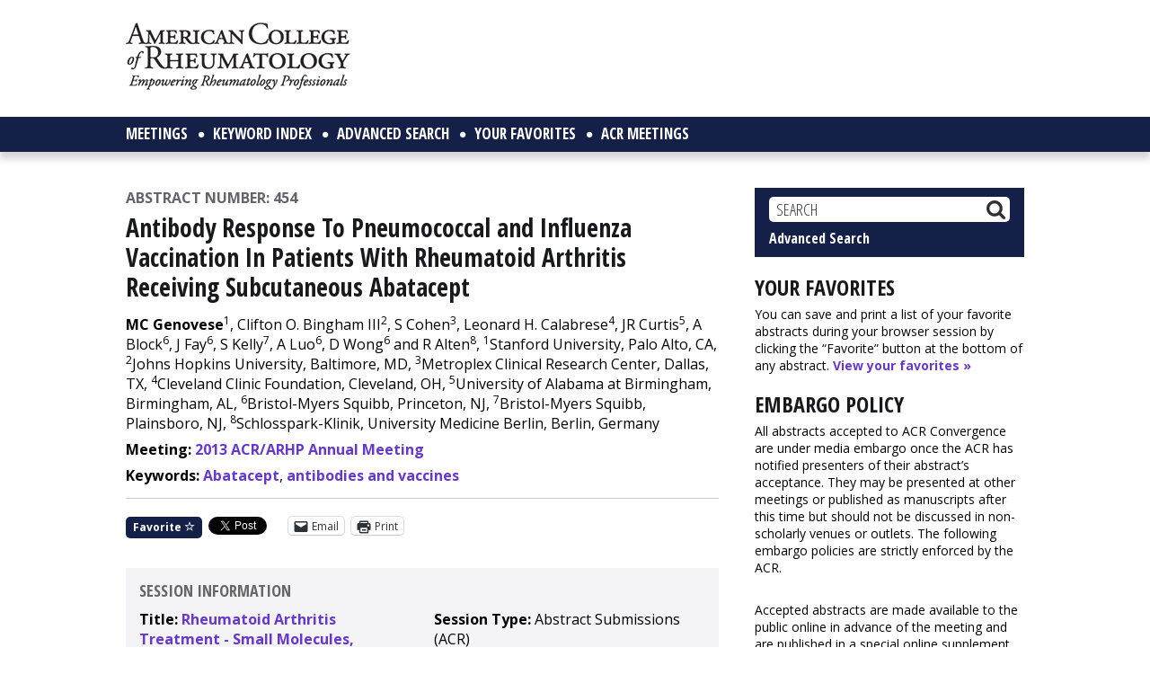

--- FILE ---
content_type: text/html; charset=utf-8
request_url: https://www.google.com/recaptcha/api2/aframe
body_size: 265
content:
<!DOCTYPE HTML><html><head><meta http-equiv="content-type" content="text/html; charset=UTF-8"></head><body><script nonce="LbMahO07pCNGUAAJoeoGgg">/** Anti-fraud and anti-abuse applications only. See google.com/recaptcha */ try{var clients={'sodar':'https://pagead2.googlesyndication.com/pagead/sodar?'};window.addEventListener("message",function(a){try{if(a.source===window.parent){var b=JSON.parse(a.data);var c=clients[b['id']];if(c){var d=document.createElement('img');d.src=c+b['params']+'&rc='+(localStorage.getItem("rc::a")?sessionStorage.getItem("rc::b"):"");window.document.body.appendChild(d);sessionStorage.setItem("rc::e",parseInt(sessionStorage.getItem("rc::e")||0)+1);localStorage.setItem("rc::h",'1765322851498');}}}catch(b){}});window.parent.postMessage("_grecaptcha_ready", "*");}catch(b){}</script></body></html>